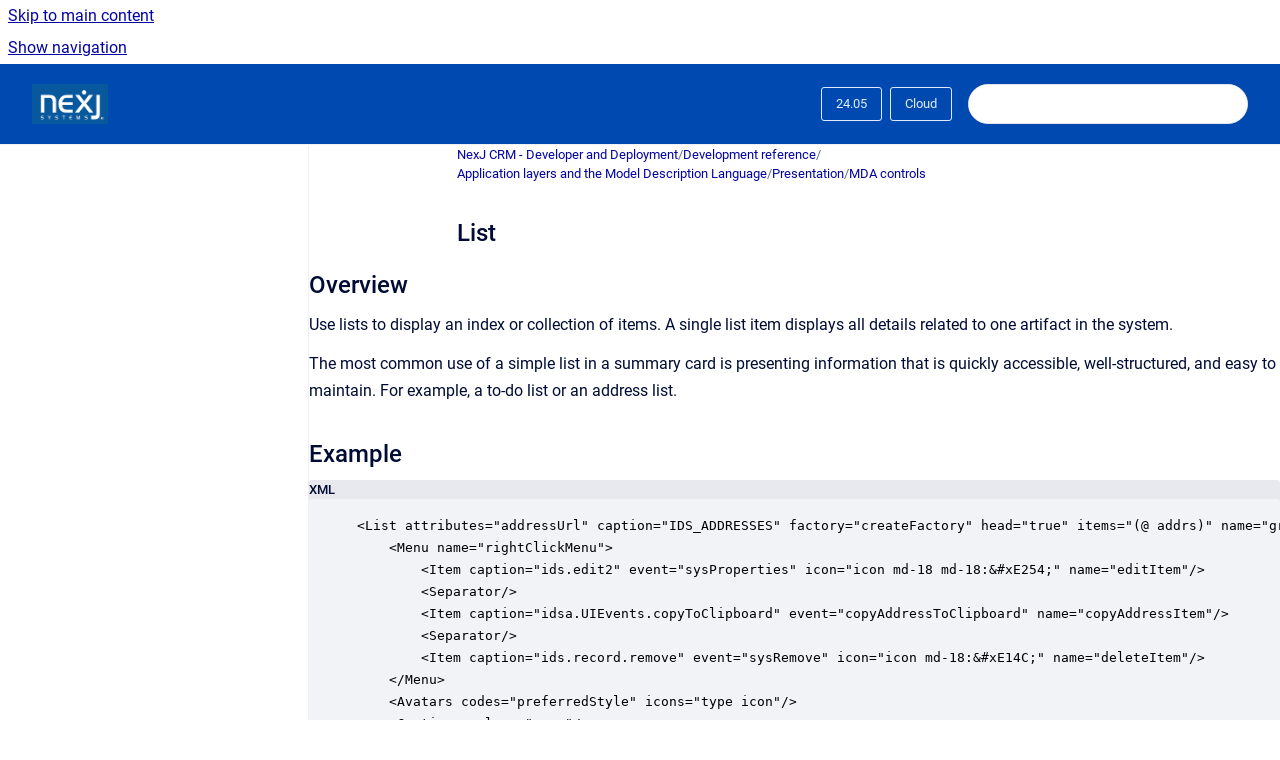

--- FILE ---
content_type: text/html
request_url: https://documentation.nexj.com/crm-technical/24.05/Cloud/list
body_size: 7796
content:
<!doctype html>
            
        
    
        
<html class="no-js" lang="en" data-vp-page-id="103059298" data-vp-page-template="article">
    
    
    
<head>
    <!--CDP_HEAD_START-->
        <!--CDP_HEAD_END-->
    <meta charset="utf-8">
    <meta http-equiv="x-ua-compatible" content="ie=edge">
    <meta name="viewport" content="width=device-width, initial-scale=1">
    <meta name="repository-base-url" content="../../../crm-technical/24.05/Cloud">
                <meta name="source-last-modified" content="2024-06-17T14:54Z">
    
    <meta name="Help Center Version"
          content="1.4">
    
        
    <link rel="icon" href="https://documentation.nexj.com/crm-technical/logo.png?inst-v=33a15042-f91f-4226-8a5b-c6eb73ac2c72">
    <link rel="apple-touch-icon" href="https://documentation.nexj.com/crm-technical/logo.png?inst-v=33a15042-f91f-4226-8a5b-c6eb73ac2c72">

            <link rel="canonical" href="https://documentation.nexj.com/crm-technical/24.05/Cloud/list">
                                            <link rel="alternate" hreflang="en" href="https://documentation.nexj.com/crm-technical/24.05/Cloud/list">

                                    <link rel="alternate" hreflang="x-default" href="https://documentation.nexj.com/crm-technical/24.05/Cloud/list">
                                        
    


<!-- HelpCenter config -->


                                                                                                                                                                                                                                                                                                                                                                                                                                        
    
                                                                                                            

    <!-- Primary Meta Tags -->
    <meta name="title" content="List">
            <meta name="description" content="Overview Use lists to display an index or collection of items. A single list item displays all details related to one artifact in the system. The m...">
    <meta property="og:description" content="Overview Use lists to display an index or collection of items. A single list item displays all details related to one artifact in the system. The m...">
    <meta property="twitter:description" content="Overview Use lists to display an index or collection of items. A single list item displays all details related to one artifact in the system. The m...">

        
    
    <!-- Open Graph / Facebook -->
    <meta property="og:type" content="website">
    <meta property="og:url" content="https://documentation.nexj.com/crm-technical/24.05/Cloud/list">
    <meta property="og:title" content="List">
    <meta property="og:image" content="https://documentation.nexj.com/__attachments/103059298/addresses%20list.png?inst-v=33a15042-f91f-4226-8a5b-c6eb73ac2c72">


    <!-- Twitter -->
    <meta property="twitter:card" content="summary_large_image">
    <meta property="twitter:title" content="List">
    <meta property="twitter:image" content="https://documentation.nexj.com/__attachments/103059298/addresses%20list.png?inst-v=33a15042-f91f-4226-8a5b-c6eb73ac2c72">

    
    <script>
        var hasCookieNotice = false;
        var usesCookieOptInStrategy = true;
        var cookieRelatedFeatures = [];

        function isSitePreview() {
            var previewStagingUrlMatcher = /\/~preview-([a-f0-9]{8}-[a-f0-9]{4}-[a-f0-9]{4}-[a-f0-9]{4}-[a-f0-9]{12})\//;
            return previewStagingUrlMatcher.test(window.location.href);
        }

        function hasSiteViewerGivenConsentForTracking() {
            try {
                return window.localStorage.getItem('shc-cookies') === 'enabled';
            } catch (e) {
                return false;
            }
        }

        function hasSiteViewerRefusedConsentForTracking() {
            try {
                return window.localStorage.getItem('shc-cookies') === 'disabled';
            } catch (e) {
                return false;
            }
        }

        function areCookiesEnabled() {
                        if (!hasCookieNotice) {
                return true;
            }

                        if (usesCookieOptInStrategy) {
                                if (hasSiteViewerGivenConsentForTracking()) {
                    return true;
                }
            } else {
                                if (!hasSiteViewerRefusedConsentForTracking()) {
                    return true;
                }
            }

            return false;
        }

        var registerCookieRelatedFeature = function (featureFunction) {

                                                
            if (typeof featureFunction === 'function') {
                cookieRelatedFeatures.push(featureFunction);
            }
        }

        var initializeCookieRelatedFeatures = function () {

                                    
            if (!areCookiesEnabled()) {
                return;
            }
            window.scrollHelpCenter.areCookiesEnabled = true;
            for (const cookieRelatedFeature of cookieRelatedFeatures) {
                try {
                    cookieRelatedFeature();
                } catch (e) {
                    console.error(e);
                }
            }
        }

        
        window.scrollHelpCenter = {
            collection: JSON.parse('{\"members\":[{\"name\":\"NexJ CRM - Developer and Deployment\",\"prefix\":\"crm-technical\",\"versions\":{\"available\":[{\"name\":\"25.08\"},{\"name\":\"25.05\"},{\"name\":\"25.02\"},{\"name\":\"24.11\"},{\"name\":\"24.08\"},{\"name\":\"24.05\"},{\"name\":\"24.02\"},{\"name\":\"23.11\"},{\"name\":\"23.08\"},{\"name\":\"23.05\"},{\"name\":\"23.02\"},{\"name\":\"9.8\"},{\"name\":\"9.4\"}],\"current\":{\"name\":\"24.05\"}},\"variants\":{\"available\":[{\"name\":\"Enterprise\"},{\"name\":\"Cloud\"}],\"current\":{\"name\":\"Cloud\"}}},{\"name\":\"NexJ CRM - End User and Administrator\",\"prefix\":\"crm-admin\",\"versions\":{\"available\":[{\"name\":\"25.08\"},{\"name\":\"25.05\"},{\"name\":\"25.02\"},{\"name\":\"24.08\"},{\"name\":\"24.05\"},{\"name\":\"24.02\"},{\"name\":\"23.11\"},{\"name\":\"23.08\"},{\"name\":\"23.05\"},{\"name\":\"23.02\"},{\"name\":\"9.8\"},{\"name\":\"9.4\"}],\"current\":{\"name\":\"24.05\"}},\"variants\":{\"available\":[{\"name\":\"Cloud\"},{\"name\":\"Enterprise\"}],\"current\":{\"name\":\"Cloud\"}}},{\"name\":\"NexJ Schedule Synchronization\",\"prefix\":\"pub-nylas\",\"versions\":{\"available\":[{\"name\":\"NYLAS-24.08\"},{\"name\":\"NYLAS-23.12\"},{\"name\":\"NYLAS-23.09\"},{\"name\":\"NYLAS-MVP\"}],\"current\":{\"name\":\"24.05\"}},\"variants\":{\"available\":[{\"name\":\"Public\"}],\"current\":{\"name\":\"Cloud\"}}},{\"name\":\"NexJ Data Bridge\",\"prefix\":\"nexj-data-bridge-documentation\",\"versions\":{\"available\":[{\"name\":\"25.04\"},{\"name\":\"24.12\"},{\"name\":\"24.09\"},{\"name\":\"24.07\"},{\"name\":\"23.12\"},{\"name\":\"3.6.2\"}],\"current\":{\"name\":\"24.05\"}},\"variants\":{\"available\":[{\"name\":\"Enterprise\"}],\"current\":{\"name\":\"Cloud\"}}},{\"name\":\"NexJ CRM - Release Notes (PDFs)\",\"prefix\":\"pub-relnotes\",\"versions\":{\"available\":[{\"name\":\"Latest\"}],\"current\":{\"name\":\"24.05\"}},\"variants\":{\"available\":[],\"current\":{\"name\":\"Cloud\"}}},{\"name\":\"NexJ CRM Outlook Add-In Documentation\",\"prefix\":\"nexj-crm-outlook-add-in-documentation\",\"versions\":{\"available\":[{\"name\":\"v1\"}],\"current\":{\"name\":\"24.05\"}},\"variants\":{\"available\":[],\"current\":{\"name\":\"Cloud\"}}}],\"currentContentSource\":{\"name\":\"NexJ CRM - Developer and Deployment\",\"prefix\":\"crm-technical\",\"versions\":{\"available\":[{\"name\":\"25.08\"},{\"name\":\"25.05\"},{\"name\":\"25.02\"},{\"name\":\"24.11\"},{\"name\":\"24.08\"},{\"name\":\"24.05\"},{\"name\":\"24.02\"},{\"name\":\"23.11\"},{\"name\":\"23.08\"},{\"name\":\"23.05\"},{\"name\":\"23.02\"},{\"name\":\"9.8\"},{\"name\":\"9.4\"}],\"current\":{\"name\":\"24.05\"}},\"variants\":{\"available\":[{\"name\":\"Enterprise\"},{\"name\":\"Cloud\"}],\"current\":{\"name\":\"Cloud\"}}}}'),
            source: {
                confluenceBaseUrl: 'https://nexj.atlassian.net/wiki',
                confluencePageId: '103059298',
                confluenceSpaceKey: 'PUBDEV9x',
            },
            contentSourceKey: 'DOCUMENT:1113f74a6b987faecf780becb5a6ba7e',
            siteKey: 'd07aa6d4-0b54-45da-860a-ff77a7e1c63e',
            customJsSrc: null,
            isSitePreview: isSitePreview(),
            areCookiesEnabled: areCookiesEnabled(),
            excludePageLabel: 'scroll-help-center-exclude-page',
            hasCookieNotice: hasCookieNotice,
            usesCookieOptInStrategy: usesCookieOptInStrategy,
            registerCookieRelatedFeature: registerCookieRelatedFeature,
            initializeCookieRelatedFeatures: initializeCookieRelatedFeatures,
            isPortal: false,
            isSearch: false,
            isError: false,
            isOverview: false,
            viewportLink: '../../../?l=en',
            relSiteRootPath: '../../../',
            siteInstanceId: '33a15042-f91f-4226-8a5b-c6eb73ac2c72',
            theme: {
                root: {
                    absoluteLink: '../../../?l=en'
                },
                header: {
                    displaySpaceName: false,
                    links: JSON.parse('[]'),
                    logo: {
                        url: '../../../__assets-33a15042-f91f-4226-8a5b-c6eb73ac2c72/image/nexj%20logo.png',
                        alt: 'NexJ Documentation'
                    },
                },
                cookieNotice: {
                    display: false,
                    headingText: 'Cookie Notice',
                    descriptionText: 'Please read our privacy statement.',
                    link: {
                        url: '',
                        text: ''
                    }
                }
            },
            integrations: {
                jiraServiceDesk: {
                    key: ''
                },
                intercom: {
                    appId: ''
                },
                zendesk: {
                    url: ''
                },
                aiSearch: {
                    enabled: false
                }
            },
            repository: {
                link: '../../../crm-technical/24.05/Cloud',
                name: 'NexJ CRM - Developer and Deployment'
            },
            versionLinksForPage: JSON.parse('[{\"name\":\"25.08\",\"toVersionLink\":\"..\/..\/..\/crm-technical\/25.08\/Cloud\/list\"},{\"name\":\"25.05\",\"toVersionLink\":\"..\/..\/..\/crm-technical\/25.05\/Cloud\/list\"},{\"name\":\"25.02\",\"toVersionLink\":\"..\/..\/..\/crm-technical\/25.02\/Cloud\/list\"},{\"name\":\"24.11\",\"toVersionLink\":\"..\/..\/..\/crm-technical\/24.11\/Cloud\/list\"},{\"name\":\"24.08\",\"toVersionLink\":\"..\/..\/..\/crm-technical\/24.08\/Cloud\/list\"},{\"name\":\"24.05\",\"toVersionLink\":\"..\/..\/..\/crm-technical\/24.05\/Cloud\/list\"},{\"name\":\"24.02\",\"toVersionLink\":\"..\/..\/..\/crm-technical\/24.02\/Cloud\/list\"},{\"name\":\"23.11\",\"toVersionLink\":\"..\/..\/..\/crm-technical\/23.11\/Cloud\/list\"},{\"name\":\"23.08\",\"toVersionLink\":\"..\/..\/..\/crm-technical\/23.08\/Cloud\/list\"},{\"name\":\"23.05\",\"toVersionLink\":\"..\/..\/..\/crm-technical\/23.05\/Cloud\/list\"},{\"name\":\"23.02\",\"toVersionLink\":\"..\/..\/..\/crm-technical\/23.02\/Cloud\/list\"},{\"name\":\"9.8\",\"toVersionLink\":\"..\/..\/..\/crm-technical\/9.8\/Cloud\/list\"},{\"name\":\"9.4\",\"toVersionLink\":\"..\/..\/..\/crm-technical\/9.4\/Cloud\/list\"}]'),
            variantLinksForPage: JSON.parse('[{\"name\":\"Enterprise\",\"toVariantLink\":\"..\/..\/..\/crm-technical\/24.05\/Public-On-Prem\/list\"},{\"name\":\"Cloud\",\"toVariantLink\":\"..\/..\/..\/crm-technical\/24.05\/Cloud\/list\"}]'),
            languageLinksForPage: JSON.parse('[{\"displayName\":\"English\",\"code\":\"en\",\"toLanguageLink\":\"..\/..\/..\/crm-technical\/24.05\/Cloud\/list\",\"fallback\":false}]'),
            defaultLanguageCode: 'en'        };
    </script>

    
            
    

    
        
    <link rel="stylesheet" href="../../../__theme/css/app--9d49c7a6f16d6f27f169.css">

    
    
    
<style>
            :root {
                        --_vpt-INTERNAL-footer-background: #0049B0;
        --_vpt-INTERNAL-footer-foreground: #DEEBFF;
        --_vpt-INTERNAL-header-background: #0049B0;
        --_vpt-INTERNAL-header-foreground: #DEEBFF;

        /* @deprecated */
        --vp-portal-banner-background-image: url('../../__assets-33a15042-f91f-4226-8a5b-c6eb73ac2c72/image/background%20logo.png');
        /* @deprecated */
        --vp-portal-banner-text-color: #FFF;
        /* @deprecated */
        --vp-space-banner-background-image: url('../header-background--b27bdbd2502a69f032bd.jpg');
        /* @deprecated */
        --vp-space-banner-text-color: #FFF;
    }
</style>

    <title>List</title>

        </head>
    <!-- pageid attribute is deprecated - please use data-vp-page-id on html element instead -->
    <body pageid="103059298" class="flex flex-col min-h-screen">
                    <div id="vp-js-cookies__notice"></div>
            <vp-a11y-skip-controller>
                <a class="vp-a11y-skip-trigger" href="#content">
                    <i18n-message i18nkey="navigation.skip.to.main.label">
                        Skip to main content
                    </i18n-message>
                </a>
            </vp-a11y-skip-controller>
            <button type="button" class="vp-a11y-skip-trigger vp-js-a11y-navigation-toggle">
                <i18n-message i18nkey="navigation.open.label">
                    Show navigation
                </i18n-message>
            </button>
        
        

<header data-vp-component="header" class="header hc-header-background-color">
    <div class="header__navigation relative">
        <div class="hc-header-background-color relative z-10" id="site-navigation">
            <div class="top-bar header__navigation--large vp-container hc-header-background-color hc-header-font-color">
                <div class="top-bar-left">
                    <ul class="flex flex-wrap flex-row gap-4 items-center relative m-0 p-0 list-none hc-header-background-color">
                        <li class="leading-none align-self-center header__navigation--logo">
                            <vp-localized-link>
                                <a href="../../../?l=en">
                                    <img src="../../../__assets-33a15042-f91f-4226-8a5b-c6eb73ac2c72/image/nexj%20logo.png" alt="">
                                    <i18n-message class="sr-only" i18nKey="header.home.label">
                                        Go to homepage
                                    </i18n-message>
                                </a>
                            </vp-localized-link>
                        </li>
                                            </ul>
                </div>
                <div class="top-bar-right no-print">
                    <div class="header__navigation--large__menu hc-header-background-color">
                        <ul class="flex flex-row m-0 p-0 list-none render-links">
                            
                        </ul>
                                                    <div id="vp-js-desktop__navigation__picker" class="ml-2 my-auto">
                                <!-- These are just placeholders and will be replaced by the actual pickers which are rendered by preact -->
                                                                    <div class="vp-picker vp-version-picker">
                                        <button class="vp-button vp-button--variant-outline vp-picker__button">
                                            24.05
                                        </button>
                                    </div>
                                                                                                    <div class="vp-picker vp-variant-picker">
                                        <button class="vp-button vp-button--variant-outline vp-picker__button">
                                            Cloud
                                        </button>
                                    </div>
                                                            </div>
                                                                            <div class="my-auto list-none ml-4">
                                    

        
        
    
    <div
        data-vp-id="search-bar-placeholder"
        data-vp-component="search-bar"
        data-vp-variant=""
        class="vp-search-bar "
        aria-hidden="true"
    >
        <form
            action="/search.html"
            method="GET"
            class="vp-search-bar__input-container"
        >
            <div
                data-vp-component="search-input"
                data-vp-variant="border"
                class="vp-search-input vp-search-input--border"
            >
                <input
                    type="search"
                    autocomplete="off"
                    value=""
                    class="vp-search-input__input"
                    style="margin-right: 0;"
                >
            </div>
        </form>
    </div>

    
    <script data-vp-id="search-bar-config" type="application/json">
        {
            "hasContentSourceFilter": false,
            "hasQuickSearch": true,
            "variant": ""
        }
    </script>
                            </div>
                                            </div>

                    <button type="button" class="vp-js-header-search-toggle vp-button header__navigation--button hc-header-font-color">
                        <svg
                            data-vp-id="header-search-toggle-icon"
                            data-vp-component="icon"
                            xmlns="http://www.w3.org/2000/svg"
                            width="20"
                            height="20"
                            viewBox="0 0 20 20"
                            fill="none"
                            aria-hidden="true"
                        >
                            <path d="M8.99452 14.5C10.5121 14.5 11.809 13.9669 12.8854 12.9007C13.9618 11.8345 14.5 10.5361 14.5 9.00548C14.5 7.48794 13.9631 6.19097 12.8893 5.11458C11.8155 4.03819 10.519 3.5 9 3.5C7.46786 3.5 6.16816 4.0369 5.1009 5.11071C4.03363 6.18453 3.5 7.48096 3.5 9C3.5 10.5321 4.0331 11.8318 5.09929 12.8991C6.1655 13.9664 7.46391 14.5 8.99452 14.5ZM9 16C8.02913 16 7.11974 15.816 6.27185 15.4479C5.42395 15.0799 4.68056 14.5799 4.04167 13.9479C3.40278 13.316 2.90278 12.576 2.54167 11.728C2.18056 10.88 2 9.97053 2 8.99956C2 8.04152 2.18403 7.13542 2.55208 6.28125C2.92014 5.42708 3.41864 4.68387 4.04758 4.0516C4.67653 3.41935 5.41569 2.91935 6.26508 2.5516C7.11449 2.18387 8.02548 2 8.99806 2C9.95769 2 10.8646 2.18403 11.7188 2.55208C12.5729 2.92014 13.316 3.42014 13.9479 4.05208C14.5799 4.68403 15.0799 5.42612 15.4479 6.27835C15.816 7.13058 16 8.0381 16 9.00094C16 9.83365 15.8615 10.6213 15.5846 11.3638C15.3078 12.1062 14.9254 12.7836 14.4375 13.3958L18 16.9583L16.9375 18L13.375 14.4583C12.7668 14.9459 12.0939 15.3247 11.3564 15.5948C10.6188 15.8649 9.83333 16 9 16Z" fill="currentColor"></path>
                        </svg>
                        <i18n-message class="sr-only" i18nKey="search.form.show.label"></i18n-message>
                    </button>
                </div>
            </div>
        </div>
    </div>
</header>

        <div class="flex flex-col flex-grow hc-main-wrapper">
                            


<div class="vp-article vp-container article">
    <div class="vp-article__aside-left no-print">
        <div id="vp-js-desktop__navigation" class="vp-article__aside-left__inner"></div>
    </div>

    <main id="article-content" class="vp-article__content-panel">
                    
    <i18n-message i18nkey="breadcrumb.label" attribute="aria-label" class="vp-breadcrumbs__wrapper">
        <nav class="vp-breadcrumbs" aria-label="Breadcrumb" role="navigation">
            <div class="breadcrumbs-wrapper">
                <ol class="breadcrumbs breadcrumbs--fit-content">
                                            <li>
                                                            <a href="../../../crm-technical/24.05/Cloud/" rel="prev">NexJ CRM - Developer and Deployment</a>
                                                                                        <span aria-hidden="true">/</span>
                                                    </li>
                                            <li>
                                                            <a href="../../../crm-technical/24.05/Cloud/development-reference" rel="prev" class="js-breadcrumbs-truncate">Development reference</a>
                                                                                        <span aria-hidden="true">/</span>
                                                    </li>
                                            <li>
                                                            <a href="../../../crm-technical/24.05/Cloud/application-layers-and-the-model-description-langu" rel="prev" class="js-breadcrumbs-truncate">Application layers and the Model Description Language</a>
                                                                                        <span aria-hidden="true">/</span>
                                                    </li>
                                            <li>
                                                            <a href="../../../crm-technical/24.05/Cloud/presentation" rel="prev" class="js-breadcrumbs-truncate">Presentation</a>
                                                                                        <span aria-hidden="true">/</span>
                                                    </li>
                                            <li>
                                                            <a href="../../../crm-technical/24.05/Cloud/mda-controls" rel="prev" class="js-breadcrumbs-truncate">MDA controls</a>
                                                                                </li>
                                    </ol>
            </div>
        </nav>
    </i18n-message>
                        <div id="content" class="vp-a11y-skip-target" tabindex="-1"></div>
                    <div class="vp-article__aside-right no-print">
                <vp-toc data-vp-component="toc" for="main-content">
                    <vp-a11y-skip-controller slot="afterbegin">
                        <a class="vp-a11y-skip-trigger"  href="#article-inner-content">
                            <i18n-message i18nkey="navigation.skip.toc.label">
                                Skip table of contents
                            </i18n-message>
                        </a>
                    </vp-a11y-skip-controller>
                </vp-toc>
            </div>
                <div id="article-inner-content" class="vp-article__wrapper" tabindex="-1">
            <header class="article-header">
                <!-- CSS class article__heading is deprecated and will be removed in the future -->
                <h1 class="vp-article__heading article__heading"><span>List</span></h1>
            </header>

            <section id="main-content" class="vp-article__content wiki-content article__content">
                    <h2 id="id-(24.05)List-Overview">Overview</h2><p>Use lists to display an index or collection of items. A single list item displays all details related to one artifact in the system.</p><p>The most common use of a simple list in a summary card is presenting information that is quickly accessible, well-structured, and easy to maintain.&nbsp;For example, a to-do list or an address list.</p><h2 id="id-(24.05)List-Example">Example</h2><div class="code-macro">
        <div class="code-macro__language">
        <span>XML</span>
    </div>
    <pre><code class="line-numbers language-xml">&lt;List attributes="addressUrl" caption="IDS_ADDRESSES" factory="createFactory" head="true" items="(@ addrs)" name="gridAddresses" order="((name . #t))"&gt;
	&lt;Menu name="rightClickMenu"&gt;
		&lt;Item caption="ids.edit2" event="sysProperties" icon="icon md-18 md-18:&amp;#xE254;" name="editItem"/&gt;
		&lt;Separator/&gt;
		&lt;Item caption="idsa.UIEvents.copyToClipboard" event="copyAddressToClipboard" name="copyAddressItem"/&gt;
		&lt;Separator/&gt;
		&lt;Item caption="ids.record.remove" event="sysRemove" icon="icon md-18:&amp;#xE14C;" name="deleteItem"/&gt;
	&lt;/Menu&gt;
	&lt;Avatars codes="preferredStyle" icons="type icon"/&gt;
	&lt;Captions values="name"/&gt;
	&lt;Descriptions values="fullName"/&gt;
    &lt;Values values="updateDate"/&gt;
    &lt;Enabled values="isEnabled"/&gt;
&lt;/List&gt;</code></pre>
</div><h3 id="id-(24.05)List-Explanation">Explanation</h3><p>The main elements in the code example above are used for the following purpose.</p><div class="table-wrap" data-layout="default"><table class="wrapped confluenceTable"><colgroup span="1"><col span="1"><col span="1"></colgroup><tbody><tr><th colspan="1" rowspan="1" class="confluenceTh">Element</th><th colspan="1" rowspan="1" class="confluenceTh">Description</th></tr><tr><td colspan="1" rowspan="1" class="confluenceTd"><code>List</code></td><td colspan="1" rowspan="1" class="confluenceTd">Binds the list to an attribute of the&nbsp;<code>Portlet</code>&nbsp;class with the&nbsp;<code>items</code>&nbsp;property.</td></tr><tr><td colspan="1" rowspan="1" class="confluenceTd"><code>Menu</code></td><td colspan="1" rowspan="1" class="confluenceTd">The menu specifies the actions that can be performed on the tiles within the lists. The event within the menu is associated with the logic that is triggered within a specified UI Action that is executed on selecting the particular menu item.</td></tr><tr><td colspan="1" rowspan="1" class="confluenceTd"><code>Avatars</code></td><td colspan="1" rowspan="1" class="confluenceTd"><div class="content-wrapper"><p class="auto-cursor-target">Icons that further help to categories items within a list in a more visual format.</p>





    
<div class="panel-macro panel-macro--note panel-macros--note" role="note" aria-label="Note" data-type="warning">
    <div class="panel-macro__icon panel-macros--note__icon">
                    <img aria-hidden="true" src="../../../__theme/images/common/note-macro-icon--625ed763b7218abfc3ad.svg">
                    </div>
    <div class="panel-macro__content panel-macros--note__content">
                You cannot specify both <code>Avatars</code> and <code>Values</code>. <code>Values</code> will place checkboxes in the same place where <code>Avatars</code> would have appeared.
    </div>
</div>
</div></td></tr><tr><td colspan="1" rowspan="1" class="confluenceTd"><code>Captions</code></td><td colspan="1" rowspan="1" class="confluenceTd">The primary unit of data presented within a tile of list.</td></tr><tr><td colspan="1" rowspan="1" class="confluenceTd"><code>Descriptions</code></td><td colspan="1" rowspan="1" class="confluenceTd">The description is the supplementary text used to describe the caption values.</td></tr><tr><td colspan="1" rowspan="1" class="confluenceTd"><code>Values</code></td><td colspan="1" rowspan="1" class="confluenceTd"><p>When you add a Values configuration, a checkbox will appear on each tile. Whether the checkbox is checked or not is dictated by the "values" property.&nbsp;</p></td></tr><tr><td colspan="1" rowspan="1" class="confluenceTd"><code>Enabled</code></td><td colspan="1" rowspan="1" class="confluenceTd"><p>Controls the enablement of the checkboxes. Whether the checkbox is enabled or not is dictated by the "values" property.</p></td></tr></tbody></table></div><p>The sample code above generates the following list when <code>Avatars</code> is configured:</p><p><figure class="confluence-embedded-image vp-image vp-image--width-7"><img src="../../../__attachments/103059298/addresses%20list.png?inst-v=33a15042-f91f-4226-8a5b-c6eb73ac2c72" data-width="400"></figure></p><p>The overflow menu on each list item includes the edit, copy to clipboard, and delete menu items.</p><p>The following list example shows configured checkboxes:</p><p><figure class="confluence-embedded-image vp-image vp-image--width-10 confluence-content-image-border"><img alt="List example with checkboxes" src="../../../__attachments/103059298/list_checkboxes.png?inst-v=33a15042-f91f-4226-8a5b-c6eb73ac2c72" data-width="580"></figure></p><h2 id="id-(24.05)List-Otherconsiderations">Other considerations</h2><p>Some lists may need to be grouped. For example, you may want to group a list of tasks by date. Use the&nbsp;<code>sections</code>&nbsp;tag to specify the different data groupings that will be used to divide up the data in a list. The&nbsp;<code>value</code> property can be used to configure the business model attribute associated with creating the titles of the different groups of items in the list. The <code>value</code> on the <code>Sections</code> element should generally match the <code>order</code>&nbsp;attribute on the L<code>ist</code> element. This ensures the order of the items is maintained in the entire list as well as in the individual groupings.</p><div class="code-macro">
        <div class="code-macro__language">
        <span>XML</span>
    </div>
    <pre><code class="line-numbers language-xml">&lt;List attributes="isMarkCompletedEnabled (template (defaultVerb value (action value)))" head="true" items="(@)" name="gridActs" order="(startTime . #f)"&gt;
&lt;Sections pattern="date.s.f" values="startTime"/&gt;</code></pre>
</div><h2 class="auto-cursor-target" id="id-(24.05)List-Moredetails">More details</h2><p><a class="external-link" href="https://community.nexj.com/documentation/reference/modl/latest/t_FormLayout_List.html" rel="nofollow" shape="rect">List : Composite : Layout</a></p><p><a class="external-link" href="https://community.nexj.com/documentation/reference/modl/latest/g_FormView_List.html" rel="nofollow" shape="rect">List : Tabs : Layout</a></p>

        
<div class="table-overlay full reveal article__content" data-vp-id="js-table-overlay">
    <i18n-message i18nkey="modal.cta.close.label" attribute="title">
        <button class="close-button table-overlay__close"
                data-close
                title="Close modal"
                type="button">
            <span aria-hidden="true">&times;</span>
        </button>
    </i18n-message>
    <div class="table-overlay__content"></div>
</div>

                                    <vp-article-pagination pageid="103059298"></vp-article-pagination>
                            </section>

                    </div>
    </main>
</div>
                    </div>

        
    
<footer data-vp-component="footer" class="footer hc-footer-background-color">
    <div class="grid lg:flex footer--alignment hc-footer-font-color vp-container">
                    <div class="flex hc-footer-font-color">
                <img src="../../../__assets-33a15042-f91f-4226-8a5b-c6eb73ac2c72/image/nexj%20logo.png" class="footer__logo" alt="">
            </div>
                <div class="grid">
            <div class="footer__links">
                            </div>
                <ul class="footer__attribution-line--copyright hc-footer-font-color">
                    <li>
                    <i18n-message i18nkey="footer.copyright.label" options='{ "date": "2025", "by": "" }'>
                        Copyright &copy; 2025 
                    </i18n-message>
                    </li>
                    <li>
                        <span aria-hidden="true">&bull;</span>
                        <i18n-message i18nkey="footer.poweredBy.label">Powered by</i18n-message>
                        &#32;
                        <a
                            href="https://www.k15t.com/go/scroll-viewport-cloud-help-center"
                            rel="noopener nofollow"
                        >
                            Scroll Viewport
                        </a>
                        &#32;
                        &#38;
                        &#32;
                        <a
                            href="https://www.atlassian.com/software/confluence"
                            rel="noopener nofollow"
                        >
                            Atlassian Confluence
                        </a>
                    </li>
                    <li id="vp-js-cookies__reset-link"></li>
                </ul>
                    </div>
    </div>
</footer>

        
    
    
        
        
            
    
                
                
                
        
        <div id="vp-js-mobile__navigation"></div>

                            <div class="vp-error-log">
                <div class="vp-error-log__backdrop"></div>
                <div class="vp-error-log__modal">
                    <div class="vp-error-log__header">
                        <i18n-message i18nkey="preview.errorLog.header.label" ns="common">
                            JavaScript errors detected
                        </i18n-message>
                    </div>
                    <div class="vp-error-log__content">
                        <p>
                            <i18n-message i18nkey="preview.errorLog.content.0" ns="common">
                                Please note, these errors can depend on your browser setup.
                            </i18n-message>
                        </p>
                        <ul data-error-log-list>
                            <template class="vp-error-log__item--template">
                                <li></li>
                            </template>
                        </ul>
                        <p>
                            <i18n-message i18nkey="preview.errorLog.content.1" ns="common">
                                If this problem persists, please contact our support.
                            </i18n-message>
                        </p>
                    </div>
                    <div class="vp-error-log__footer">
                        <a class="vp-button vp-button--primary" href="https://k15t.jira.com/servicedesk/customer/portal/3" rel="noopener">
                            <i18n-message i18nkey="preview.errorLog.cta.support.label" ns="common">
                                Contact Support
                            </i18n-message>
                        </a>
                        <a class="vp-button vp-button--secondary" id="error-log-close-button" tabindex="0">
                            <i18n-message i18nkey="preview.errorLog.cta.close.label" ns="common">
                                Close
                            </i18n-message>
                        </a>
                    </div>
                </div>
            </div>
        
        <script>
            (function() {
                // set the inapphelp attributes as early as possible to avoid flashing content that should be hidden
                const searchParams = new URL(location.href).searchParams;

                if (searchParams.get('inAppHelp') === 'true') {
                    const inAppHelpClasses = ['vp-in-app-help'];

                    if (searchParams.get('title') === 'false') {
                        inAppHelpClasses.push('vp-in-app-help--no-title');
                    }

                    document.body.classList.add(...inAppHelpClasses);
                }
            }());
        </script>

        <script>
            if(!false) {
                window.scrollHelpCenter.initializeCookieRelatedFeatures();
            }
        </script>

        <script src="../../../__theme/js/app--5c3782a4d5eec48f97e4.js"></script>
    </body>
</html>
